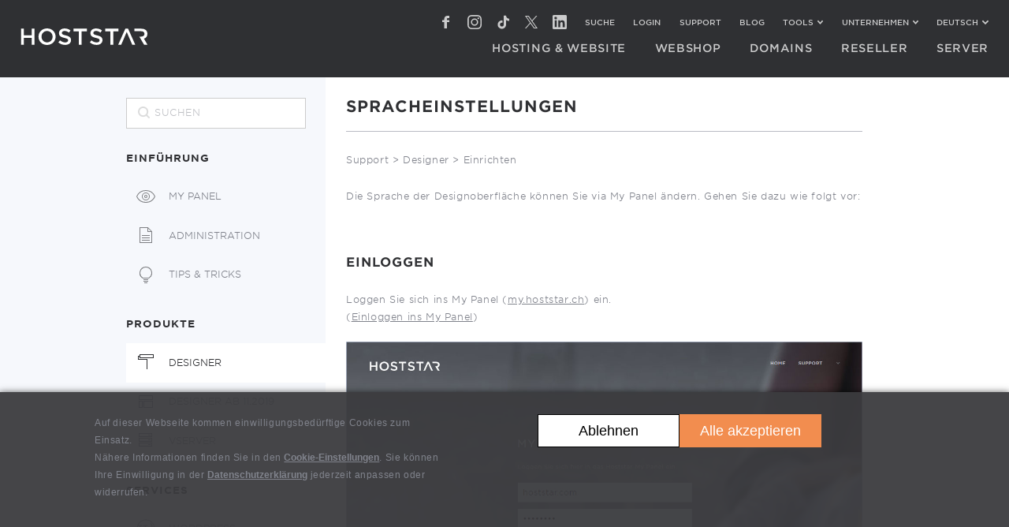

--- FILE ---
content_type: text/html; charset=utf-8
request_url: https://www.google.com/recaptcha/api2/anchor?ar=1&k=6LeDxa0UAAAAAF9cMky3owyz3KW4h_w-s2ro061U&co=aHR0cHM6Ly93d3cuaG9zdHN0YXIuY2g6NDQz&hl=de&type=image&v=N67nZn4AqZkNcbeMu4prBgzg&theme=light&size=normal&anchor-ms=20000&execute-ms=30000&cb=buuhn45h9vbg
body_size: 49439
content:
<!DOCTYPE HTML><html dir="ltr" lang="de"><head><meta http-equiv="Content-Type" content="text/html; charset=UTF-8">
<meta http-equiv="X-UA-Compatible" content="IE=edge">
<title>reCAPTCHA</title>
<style type="text/css">
/* cyrillic-ext */
@font-face {
  font-family: 'Roboto';
  font-style: normal;
  font-weight: 400;
  font-stretch: 100%;
  src: url(//fonts.gstatic.com/s/roboto/v48/KFO7CnqEu92Fr1ME7kSn66aGLdTylUAMa3GUBHMdazTgWw.woff2) format('woff2');
  unicode-range: U+0460-052F, U+1C80-1C8A, U+20B4, U+2DE0-2DFF, U+A640-A69F, U+FE2E-FE2F;
}
/* cyrillic */
@font-face {
  font-family: 'Roboto';
  font-style: normal;
  font-weight: 400;
  font-stretch: 100%;
  src: url(//fonts.gstatic.com/s/roboto/v48/KFO7CnqEu92Fr1ME7kSn66aGLdTylUAMa3iUBHMdazTgWw.woff2) format('woff2');
  unicode-range: U+0301, U+0400-045F, U+0490-0491, U+04B0-04B1, U+2116;
}
/* greek-ext */
@font-face {
  font-family: 'Roboto';
  font-style: normal;
  font-weight: 400;
  font-stretch: 100%;
  src: url(//fonts.gstatic.com/s/roboto/v48/KFO7CnqEu92Fr1ME7kSn66aGLdTylUAMa3CUBHMdazTgWw.woff2) format('woff2');
  unicode-range: U+1F00-1FFF;
}
/* greek */
@font-face {
  font-family: 'Roboto';
  font-style: normal;
  font-weight: 400;
  font-stretch: 100%;
  src: url(//fonts.gstatic.com/s/roboto/v48/KFO7CnqEu92Fr1ME7kSn66aGLdTylUAMa3-UBHMdazTgWw.woff2) format('woff2');
  unicode-range: U+0370-0377, U+037A-037F, U+0384-038A, U+038C, U+038E-03A1, U+03A3-03FF;
}
/* math */
@font-face {
  font-family: 'Roboto';
  font-style: normal;
  font-weight: 400;
  font-stretch: 100%;
  src: url(//fonts.gstatic.com/s/roboto/v48/KFO7CnqEu92Fr1ME7kSn66aGLdTylUAMawCUBHMdazTgWw.woff2) format('woff2');
  unicode-range: U+0302-0303, U+0305, U+0307-0308, U+0310, U+0312, U+0315, U+031A, U+0326-0327, U+032C, U+032F-0330, U+0332-0333, U+0338, U+033A, U+0346, U+034D, U+0391-03A1, U+03A3-03A9, U+03B1-03C9, U+03D1, U+03D5-03D6, U+03F0-03F1, U+03F4-03F5, U+2016-2017, U+2034-2038, U+203C, U+2040, U+2043, U+2047, U+2050, U+2057, U+205F, U+2070-2071, U+2074-208E, U+2090-209C, U+20D0-20DC, U+20E1, U+20E5-20EF, U+2100-2112, U+2114-2115, U+2117-2121, U+2123-214F, U+2190, U+2192, U+2194-21AE, U+21B0-21E5, U+21F1-21F2, U+21F4-2211, U+2213-2214, U+2216-22FF, U+2308-230B, U+2310, U+2319, U+231C-2321, U+2336-237A, U+237C, U+2395, U+239B-23B7, U+23D0, U+23DC-23E1, U+2474-2475, U+25AF, U+25B3, U+25B7, U+25BD, U+25C1, U+25CA, U+25CC, U+25FB, U+266D-266F, U+27C0-27FF, U+2900-2AFF, U+2B0E-2B11, U+2B30-2B4C, U+2BFE, U+3030, U+FF5B, U+FF5D, U+1D400-1D7FF, U+1EE00-1EEFF;
}
/* symbols */
@font-face {
  font-family: 'Roboto';
  font-style: normal;
  font-weight: 400;
  font-stretch: 100%;
  src: url(//fonts.gstatic.com/s/roboto/v48/KFO7CnqEu92Fr1ME7kSn66aGLdTylUAMaxKUBHMdazTgWw.woff2) format('woff2');
  unicode-range: U+0001-000C, U+000E-001F, U+007F-009F, U+20DD-20E0, U+20E2-20E4, U+2150-218F, U+2190, U+2192, U+2194-2199, U+21AF, U+21E6-21F0, U+21F3, U+2218-2219, U+2299, U+22C4-22C6, U+2300-243F, U+2440-244A, U+2460-24FF, U+25A0-27BF, U+2800-28FF, U+2921-2922, U+2981, U+29BF, U+29EB, U+2B00-2BFF, U+4DC0-4DFF, U+FFF9-FFFB, U+10140-1018E, U+10190-1019C, U+101A0, U+101D0-101FD, U+102E0-102FB, U+10E60-10E7E, U+1D2C0-1D2D3, U+1D2E0-1D37F, U+1F000-1F0FF, U+1F100-1F1AD, U+1F1E6-1F1FF, U+1F30D-1F30F, U+1F315, U+1F31C, U+1F31E, U+1F320-1F32C, U+1F336, U+1F378, U+1F37D, U+1F382, U+1F393-1F39F, U+1F3A7-1F3A8, U+1F3AC-1F3AF, U+1F3C2, U+1F3C4-1F3C6, U+1F3CA-1F3CE, U+1F3D4-1F3E0, U+1F3ED, U+1F3F1-1F3F3, U+1F3F5-1F3F7, U+1F408, U+1F415, U+1F41F, U+1F426, U+1F43F, U+1F441-1F442, U+1F444, U+1F446-1F449, U+1F44C-1F44E, U+1F453, U+1F46A, U+1F47D, U+1F4A3, U+1F4B0, U+1F4B3, U+1F4B9, U+1F4BB, U+1F4BF, U+1F4C8-1F4CB, U+1F4D6, U+1F4DA, U+1F4DF, U+1F4E3-1F4E6, U+1F4EA-1F4ED, U+1F4F7, U+1F4F9-1F4FB, U+1F4FD-1F4FE, U+1F503, U+1F507-1F50B, U+1F50D, U+1F512-1F513, U+1F53E-1F54A, U+1F54F-1F5FA, U+1F610, U+1F650-1F67F, U+1F687, U+1F68D, U+1F691, U+1F694, U+1F698, U+1F6AD, U+1F6B2, U+1F6B9-1F6BA, U+1F6BC, U+1F6C6-1F6CF, U+1F6D3-1F6D7, U+1F6E0-1F6EA, U+1F6F0-1F6F3, U+1F6F7-1F6FC, U+1F700-1F7FF, U+1F800-1F80B, U+1F810-1F847, U+1F850-1F859, U+1F860-1F887, U+1F890-1F8AD, U+1F8B0-1F8BB, U+1F8C0-1F8C1, U+1F900-1F90B, U+1F93B, U+1F946, U+1F984, U+1F996, U+1F9E9, U+1FA00-1FA6F, U+1FA70-1FA7C, U+1FA80-1FA89, U+1FA8F-1FAC6, U+1FACE-1FADC, U+1FADF-1FAE9, U+1FAF0-1FAF8, U+1FB00-1FBFF;
}
/* vietnamese */
@font-face {
  font-family: 'Roboto';
  font-style: normal;
  font-weight: 400;
  font-stretch: 100%;
  src: url(//fonts.gstatic.com/s/roboto/v48/KFO7CnqEu92Fr1ME7kSn66aGLdTylUAMa3OUBHMdazTgWw.woff2) format('woff2');
  unicode-range: U+0102-0103, U+0110-0111, U+0128-0129, U+0168-0169, U+01A0-01A1, U+01AF-01B0, U+0300-0301, U+0303-0304, U+0308-0309, U+0323, U+0329, U+1EA0-1EF9, U+20AB;
}
/* latin-ext */
@font-face {
  font-family: 'Roboto';
  font-style: normal;
  font-weight: 400;
  font-stretch: 100%;
  src: url(//fonts.gstatic.com/s/roboto/v48/KFO7CnqEu92Fr1ME7kSn66aGLdTylUAMa3KUBHMdazTgWw.woff2) format('woff2');
  unicode-range: U+0100-02BA, U+02BD-02C5, U+02C7-02CC, U+02CE-02D7, U+02DD-02FF, U+0304, U+0308, U+0329, U+1D00-1DBF, U+1E00-1E9F, U+1EF2-1EFF, U+2020, U+20A0-20AB, U+20AD-20C0, U+2113, U+2C60-2C7F, U+A720-A7FF;
}
/* latin */
@font-face {
  font-family: 'Roboto';
  font-style: normal;
  font-weight: 400;
  font-stretch: 100%;
  src: url(//fonts.gstatic.com/s/roboto/v48/KFO7CnqEu92Fr1ME7kSn66aGLdTylUAMa3yUBHMdazQ.woff2) format('woff2');
  unicode-range: U+0000-00FF, U+0131, U+0152-0153, U+02BB-02BC, U+02C6, U+02DA, U+02DC, U+0304, U+0308, U+0329, U+2000-206F, U+20AC, U+2122, U+2191, U+2193, U+2212, U+2215, U+FEFF, U+FFFD;
}
/* cyrillic-ext */
@font-face {
  font-family: 'Roboto';
  font-style: normal;
  font-weight: 500;
  font-stretch: 100%;
  src: url(//fonts.gstatic.com/s/roboto/v48/KFO7CnqEu92Fr1ME7kSn66aGLdTylUAMa3GUBHMdazTgWw.woff2) format('woff2');
  unicode-range: U+0460-052F, U+1C80-1C8A, U+20B4, U+2DE0-2DFF, U+A640-A69F, U+FE2E-FE2F;
}
/* cyrillic */
@font-face {
  font-family: 'Roboto';
  font-style: normal;
  font-weight: 500;
  font-stretch: 100%;
  src: url(//fonts.gstatic.com/s/roboto/v48/KFO7CnqEu92Fr1ME7kSn66aGLdTylUAMa3iUBHMdazTgWw.woff2) format('woff2');
  unicode-range: U+0301, U+0400-045F, U+0490-0491, U+04B0-04B1, U+2116;
}
/* greek-ext */
@font-face {
  font-family: 'Roboto';
  font-style: normal;
  font-weight: 500;
  font-stretch: 100%;
  src: url(//fonts.gstatic.com/s/roboto/v48/KFO7CnqEu92Fr1ME7kSn66aGLdTylUAMa3CUBHMdazTgWw.woff2) format('woff2');
  unicode-range: U+1F00-1FFF;
}
/* greek */
@font-face {
  font-family: 'Roboto';
  font-style: normal;
  font-weight: 500;
  font-stretch: 100%;
  src: url(//fonts.gstatic.com/s/roboto/v48/KFO7CnqEu92Fr1ME7kSn66aGLdTylUAMa3-UBHMdazTgWw.woff2) format('woff2');
  unicode-range: U+0370-0377, U+037A-037F, U+0384-038A, U+038C, U+038E-03A1, U+03A3-03FF;
}
/* math */
@font-face {
  font-family: 'Roboto';
  font-style: normal;
  font-weight: 500;
  font-stretch: 100%;
  src: url(//fonts.gstatic.com/s/roboto/v48/KFO7CnqEu92Fr1ME7kSn66aGLdTylUAMawCUBHMdazTgWw.woff2) format('woff2');
  unicode-range: U+0302-0303, U+0305, U+0307-0308, U+0310, U+0312, U+0315, U+031A, U+0326-0327, U+032C, U+032F-0330, U+0332-0333, U+0338, U+033A, U+0346, U+034D, U+0391-03A1, U+03A3-03A9, U+03B1-03C9, U+03D1, U+03D5-03D6, U+03F0-03F1, U+03F4-03F5, U+2016-2017, U+2034-2038, U+203C, U+2040, U+2043, U+2047, U+2050, U+2057, U+205F, U+2070-2071, U+2074-208E, U+2090-209C, U+20D0-20DC, U+20E1, U+20E5-20EF, U+2100-2112, U+2114-2115, U+2117-2121, U+2123-214F, U+2190, U+2192, U+2194-21AE, U+21B0-21E5, U+21F1-21F2, U+21F4-2211, U+2213-2214, U+2216-22FF, U+2308-230B, U+2310, U+2319, U+231C-2321, U+2336-237A, U+237C, U+2395, U+239B-23B7, U+23D0, U+23DC-23E1, U+2474-2475, U+25AF, U+25B3, U+25B7, U+25BD, U+25C1, U+25CA, U+25CC, U+25FB, U+266D-266F, U+27C0-27FF, U+2900-2AFF, U+2B0E-2B11, U+2B30-2B4C, U+2BFE, U+3030, U+FF5B, U+FF5D, U+1D400-1D7FF, U+1EE00-1EEFF;
}
/* symbols */
@font-face {
  font-family: 'Roboto';
  font-style: normal;
  font-weight: 500;
  font-stretch: 100%;
  src: url(//fonts.gstatic.com/s/roboto/v48/KFO7CnqEu92Fr1ME7kSn66aGLdTylUAMaxKUBHMdazTgWw.woff2) format('woff2');
  unicode-range: U+0001-000C, U+000E-001F, U+007F-009F, U+20DD-20E0, U+20E2-20E4, U+2150-218F, U+2190, U+2192, U+2194-2199, U+21AF, U+21E6-21F0, U+21F3, U+2218-2219, U+2299, U+22C4-22C6, U+2300-243F, U+2440-244A, U+2460-24FF, U+25A0-27BF, U+2800-28FF, U+2921-2922, U+2981, U+29BF, U+29EB, U+2B00-2BFF, U+4DC0-4DFF, U+FFF9-FFFB, U+10140-1018E, U+10190-1019C, U+101A0, U+101D0-101FD, U+102E0-102FB, U+10E60-10E7E, U+1D2C0-1D2D3, U+1D2E0-1D37F, U+1F000-1F0FF, U+1F100-1F1AD, U+1F1E6-1F1FF, U+1F30D-1F30F, U+1F315, U+1F31C, U+1F31E, U+1F320-1F32C, U+1F336, U+1F378, U+1F37D, U+1F382, U+1F393-1F39F, U+1F3A7-1F3A8, U+1F3AC-1F3AF, U+1F3C2, U+1F3C4-1F3C6, U+1F3CA-1F3CE, U+1F3D4-1F3E0, U+1F3ED, U+1F3F1-1F3F3, U+1F3F5-1F3F7, U+1F408, U+1F415, U+1F41F, U+1F426, U+1F43F, U+1F441-1F442, U+1F444, U+1F446-1F449, U+1F44C-1F44E, U+1F453, U+1F46A, U+1F47D, U+1F4A3, U+1F4B0, U+1F4B3, U+1F4B9, U+1F4BB, U+1F4BF, U+1F4C8-1F4CB, U+1F4D6, U+1F4DA, U+1F4DF, U+1F4E3-1F4E6, U+1F4EA-1F4ED, U+1F4F7, U+1F4F9-1F4FB, U+1F4FD-1F4FE, U+1F503, U+1F507-1F50B, U+1F50D, U+1F512-1F513, U+1F53E-1F54A, U+1F54F-1F5FA, U+1F610, U+1F650-1F67F, U+1F687, U+1F68D, U+1F691, U+1F694, U+1F698, U+1F6AD, U+1F6B2, U+1F6B9-1F6BA, U+1F6BC, U+1F6C6-1F6CF, U+1F6D3-1F6D7, U+1F6E0-1F6EA, U+1F6F0-1F6F3, U+1F6F7-1F6FC, U+1F700-1F7FF, U+1F800-1F80B, U+1F810-1F847, U+1F850-1F859, U+1F860-1F887, U+1F890-1F8AD, U+1F8B0-1F8BB, U+1F8C0-1F8C1, U+1F900-1F90B, U+1F93B, U+1F946, U+1F984, U+1F996, U+1F9E9, U+1FA00-1FA6F, U+1FA70-1FA7C, U+1FA80-1FA89, U+1FA8F-1FAC6, U+1FACE-1FADC, U+1FADF-1FAE9, U+1FAF0-1FAF8, U+1FB00-1FBFF;
}
/* vietnamese */
@font-face {
  font-family: 'Roboto';
  font-style: normal;
  font-weight: 500;
  font-stretch: 100%;
  src: url(//fonts.gstatic.com/s/roboto/v48/KFO7CnqEu92Fr1ME7kSn66aGLdTylUAMa3OUBHMdazTgWw.woff2) format('woff2');
  unicode-range: U+0102-0103, U+0110-0111, U+0128-0129, U+0168-0169, U+01A0-01A1, U+01AF-01B0, U+0300-0301, U+0303-0304, U+0308-0309, U+0323, U+0329, U+1EA0-1EF9, U+20AB;
}
/* latin-ext */
@font-face {
  font-family: 'Roboto';
  font-style: normal;
  font-weight: 500;
  font-stretch: 100%;
  src: url(//fonts.gstatic.com/s/roboto/v48/KFO7CnqEu92Fr1ME7kSn66aGLdTylUAMa3KUBHMdazTgWw.woff2) format('woff2');
  unicode-range: U+0100-02BA, U+02BD-02C5, U+02C7-02CC, U+02CE-02D7, U+02DD-02FF, U+0304, U+0308, U+0329, U+1D00-1DBF, U+1E00-1E9F, U+1EF2-1EFF, U+2020, U+20A0-20AB, U+20AD-20C0, U+2113, U+2C60-2C7F, U+A720-A7FF;
}
/* latin */
@font-face {
  font-family: 'Roboto';
  font-style: normal;
  font-weight: 500;
  font-stretch: 100%;
  src: url(//fonts.gstatic.com/s/roboto/v48/KFO7CnqEu92Fr1ME7kSn66aGLdTylUAMa3yUBHMdazQ.woff2) format('woff2');
  unicode-range: U+0000-00FF, U+0131, U+0152-0153, U+02BB-02BC, U+02C6, U+02DA, U+02DC, U+0304, U+0308, U+0329, U+2000-206F, U+20AC, U+2122, U+2191, U+2193, U+2212, U+2215, U+FEFF, U+FFFD;
}
/* cyrillic-ext */
@font-face {
  font-family: 'Roboto';
  font-style: normal;
  font-weight: 900;
  font-stretch: 100%;
  src: url(//fonts.gstatic.com/s/roboto/v48/KFO7CnqEu92Fr1ME7kSn66aGLdTylUAMa3GUBHMdazTgWw.woff2) format('woff2');
  unicode-range: U+0460-052F, U+1C80-1C8A, U+20B4, U+2DE0-2DFF, U+A640-A69F, U+FE2E-FE2F;
}
/* cyrillic */
@font-face {
  font-family: 'Roboto';
  font-style: normal;
  font-weight: 900;
  font-stretch: 100%;
  src: url(//fonts.gstatic.com/s/roboto/v48/KFO7CnqEu92Fr1ME7kSn66aGLdTylUAMa3iUBHMdazTgWw.woff2) format('woff2');
  unicode-range: U+0301, U+0400-045F, U+0490-0491, U+04B0-04B1, U+2116;
}
/* greek-ext */
@font-face {
  font-family: 'Roboto';
  font-style: normal;
  font-weight: 900;
  font-stretch: 100%;
  src: url(//fonts.gstatic.com/s/roboto/v48/KFO7CnqEu92Fr1ME7kSn66aGLdTylUAMa3CUBHMdazTgWw.woff2) format('woff2');
  unicode-range: U+1F00-1FFF;
}
/* greek */
@font-face {
  font-family: 'Roboto';
  font-style: normal;
  font-weight: 900;
  font-stretch: 100%;
  src: url(//fonts.gstatic.com/s/roboto/v48/KFO7CnqEu92Fr1ME7kSn66aGLdTylUAMa3-UBHMdazTgWw.woff2) format('woff2');
  unicode-range: U+0370-0377, U+037A-037F, U+0384-038A, U+038C, U+038E-03A1, U+03A3-03FF;
}
/* math */
@font-face {
  font-family: 'Roboto';
  font-style: normal;
  font-weight: 900;
  font-stretch: 100%;
  src: url(//fonts.gstatic.com/s/roboto/v48/KFO7CnqEu92Fr1ME7kSn66aGLdTylUAMawCUBHMdazTgWw.woff2) format('woff2');
  unicode-range: U+0302-0303, U+0305, U+0307-0308, U+0310, U+0312, U+0315, U+031A, U+0326-0327, U+032C, U+032F-0330, U+0332-0333, U+0338, U+033A, U+0346, U+034D, U+0391-03A1, U+03A3-03A9, U+03B1-03C9, U+03D1, U+03D5-03D6, U+03F0-03F1, U+03F4-03F5, U+2016-2017, U+2034-2038, U+203C, U+2040, U+2043, U+2047, U+2050, U+2057, U+205F, U+2070-2071, U+2074-208E, U+2090-209C, U+20D0-20DC, U+20E1, U+20E5-20EF, U+2100-2112, U+2114-2115, U+2117-2121, U+2123-214F, U+2190, U+2192, U+2194-21AE, U+21B0-21E5, U+21F1-21F2, U+21F4-2211, U+2213-2214, U+2216-22FF, U+2308-230B, U+2310, U+2319, U+231C-2321, U+2336-237A, U+237C, U+2395, U+239B-23B7, U+23D0, U+23DC-23E1, U+2474-2475, U+25AF, U+25B3, U+25B7, U+25BD, U+25C1, U+25CA, U+25CC, U+25FB, U+266D-266F, U+27C0-27FF, U+2900-2AFF, U+2B0E-2B11, U+2B30-2B4C, U+2BFE, U+3030, U+FF5B, U+FF5D, U+1D400-1D7FF, U+1EE00-1EEFF;
}
/* symbols */
@font-face {
  font-family: 'Roboto';
  font-style: normal;
  font-weight: 900;
  font-stretch: 100%;
  src: url(//fonts.gstatic.com/s/roboto/v48/KFO7CnqEu92Fr1ME7kSn66aGLdTylUAMaxKUBHMdazTgWw.woff2) format('woff2');
  unicode-range: U+0001-000C, U+000E-001F, U+007F-009F, U+20DD-20E0, U+20E2-20E4, U+2150-218F, U+2190, U+2192, U+2194-2199, U+21AF, U+21E6-21F0, U+21F3, U+2218-2219, U+2299, U+22C4-22C6, U+2300-243F, U+2440-244A, U+2460-24FF, U+25A0-27BF, U+2800-28FF, U+2921-2922, U+2981, U+29BF, U+29EB, U+2B00-2BFF, U+4DC0-4DFF, U+FFF9-FFFB, U+10140-1018E, U+10190-1019C, U+101A0, U+101D0-101FD, U+102E0-102FB, U+10E60-10E7E, U+1D2C0-1D2D3, U+1D2E0-1D37F, U+1F000-1F0FF, U+1F100-1F1AD, U+1F1E6-1F1FF, U+1F30D-1F30F, U+1F315, U+1F31C, U+1F31E, U+1F320-1F32C, U+1F336, U+1F378, U+1F37D, U+1F382, U+1F393-1F39F, U+1F3A7-1F3A8, U+1F3AC-1F3AF, U+1F3C2, U+1F3C4-1F3C6, U+1F3CA-1F3CE, U+1F3D4-1F3E0, U+1F3ED, U+1F3F1-1F3F3, U+1F3F5-1F3F7, U+1F408, U+1F415, U+1F41F, U+1F426, U+1F43F, U+1F441-1F442, U+1F444, U+1F446-1F449, U+1F44C-1F44E, U+1F453, U+1F46A, U+1F47D, U+1F4A3, U+1F4B0, U+1F4B3, U+1F4B9, U+1F4BB, U+1F4BF, U+1F4C8-1F4CB, U+1F4D6, U+1F4DA, U+1F4DF, U+1F4E3-1F4E6, U+1F4EA-1F4ED, U+1F4F7, U+1F4F9-1F4FB, U+1F4FD-1F4FE, U+1F503, U+1F507-1F50B, U+1F50D, U+1F512-1F513, U+1F53E-1F54A, U+1F54F-1F5FA, U+1F610, U+1F650-1F67F, U+1F687, U+1F68D, U+1F691, U+1F694, U+1F698, U+1F6AD, U+1F6B2, U+1F6B9-1F6BA, U+1F6BC, U+1F6C6-1F6CF, U+1F6D3-1F6D7, U+1F6E0-1F6EA, U+1F6F0-1F6F3, U+1F6F7-1F6FC, U+1F700-1F7FF, U+1F800-1F80B, U+1F810-1F847, U+1F850-1F859, U+1F860-1F887, U+1F890-1F8AD, U+1F8B0-1F8BB, U+1F8C0-1F8C1, U+1F900-1F90B, U+1F93B, U+1F946, U+1F984, U+1F996, U+1F9E9, U+1FA00-1FA6F, U+1FA70-1FA7C, U+1FA80-1FA89, U+1FA8F-1FAC6, U+1FACE-1FADC, U+1FADF-1FAE9, U+1FAF0-1FAF8, U+1FB00-1FBFF;
}
/* vietnamese */
@font-face {
  font-family: 'Roboto';
  font-style: normal;
  font-weight: 900;
  font-stretch: 100%;
  src: url(//fonts.gstatic.com/s/roboto/v48/KFO7CnqEu92Fr1ME7kSn66aGLdTylUAMa3OUBHMdazTgWw.woff2) format('woff2');
  unicode-range: U+0102-0103, U+0110-0111, U+0128-0129, U+0168-0169, U+01A0-01A1, U+01AF-01B0, U+0300-0301, U+0303-0304, U+0308-0309, U+0323, U+0329, U+1EA0-1EF9, U+20AB;
}
/* latin-ext */
@font-face {
  font-family: 'Roboto';
  font-style: normal;
  font-weight: 900;
  font-stretch: 100%;
  src: url(//fonts.gstatic.com/s/roboto/v48/KFO7CnqEu92Fr1ME7kSn66aGLdTylUAMa3KUBHMdazTgWw.woff2) format('woff2');
  unicode-range: U+0100-02BA, U+02BD-02C5, U+02C7-02CC, U+02CE-02D7, U+02DD-02FF, U+0304, U+0308, U+0329, U+1D00-1DBF, U+1E00-1E9F, U+1EF2-1EFF, U+2020, U+20A0-20AB, U+20AD-20C0, U+2113, U+2C60-2C7F, U+A720-A7FF;
}
/* latin */
@font-face {
  font-family: 'Roboto';
  font-style: normal;
  font-weight: 900;
  font-stretch: 100%;
  src: url(//fonts.gstatic.com/s/roboto/v48/KFO7CnqEu92Fr1ME7kSn66aGLdTylUAMa3yUBHMdazQ.woff2) format('woff2');
  unicode-range: U+0000-00FF, U+0131, U+0152-0153, U+02BB-02BC, U+02C6, U+02DA, U+02DC, U+0304, U+0308, U+0329, U+2000-206F, U+20AC, U+2122, U+2191, U+2193, U+2212, U+2215, U+FEFF, U+FFFD;
}

</style>
<link rel="stylesheet" type="text/css" href="https://www.gstatic.com/recaptcha/releases/N67nZn4AqZkNcbeMu4prBgzg/styles__ltr.css">
<script nonce="FDbldp5fy5Lf2qHuZmKKIA" type="text/javascript">window['__recaptcha_api'] = 'https://www.google.com/recaptcha/api2/';</script>
<script type="text/javascript" src="https://www.gstatic.com/recaptcha/releases/N67nZn4AqZkNcbeMu4prBgzg/recaptcha__de.js" nonce="FDbldp5fy5Lf2qHuZmKKIA">
      
    </script></head>
<body><div id="rc-anchor-alert" class="rc-anchor-alert"></div>
<input type="hidden" id="recaptcha-token" value="[base64]">
<script type="text/javascript" nonce="FDbldp5fy5Lf2qHuZmKKIA">
      recaptcha.anchor.Main.init("[\x22ainput\x22,[\x22bgdata\x22,\x22\x22,\[base64]/[base64]/[base64]/bmV3IHJbeF0oY1swXSk6RT09Mj9uZXcgclt4XShjWzBdLGNbMV0pOkU9PTM/bmV3IHJbeF0oY1swXSxjWzFdLGNbMl0pOkU9PTQ/[base64]/[base64]/[base64]/[base64]/[base64]/[base64]/[base64]/[base64]\x22,\[base64]\\u003d\x22,\x22w5/Dv8KRV1nCosKqw7XDqRTChXrDlRTCjTcOwq3Cq8Kaw6bDlzcaB31PwpxSZsKTwrYEwonDpz7DgifDvV54RDrCtsKKw7DDocOhXC7DhHLClUHDuSDCo8KiXsKsBcOZwpZCMsKow5BwVsKjwrY/[base64]/DuH/DnMO4LcKnYsOWw6gVGsOpGMKAw5oGwqnCqMKmw7nDnDbDt8OobcK6fD9HZwHDscOxHsOUw63DscKKwpZ4w5PDkw40O2bChSY6VUQAGH0Bw74AOcOlwplbNBzCgCDDlcOdwp1fwpZyNsKCD1HDoy4sbsK+RCdGw5rCjsOkd8KaVWtEw7tVMm/[base64]/[base64]/DqijCqsOJwpvDhMOnwptiO3DDmsOVB3PDuyBAHnJ9B8KiNMK/JsKUw77ChAXDvcOzw7XDpWU3P31xw4zDmsKYDcOdTcKOw78Twq7ClcKuUMKTwrsCwqPDqRA5Ng9Ew6DDgXouNMOdw4ldwrvDqMOVahZ2C8K0HAHCihvDl8OHIMKYHzPCjMO0wpvDojLCnsKaQjE/w5BfaDPCvlM3wrZbD8K1wpNHI8OQbhrCvU9AwoIOw4HCn0dcwqtoA8Otf0nCnSPCmEBxDGQPwpxFwrbDimpQwq9nw4BMc2/[base64]/wpXCm8K6dMO3IhsxB8KWFEXDscOXw48MbxgDD2jDt8KOw6vDth9gw45kw4YCeirClsONw47CjMOMwr5GAMKwwp7DtEPDkcKVNRshwr/Djk0pF8ODw5hOw7NiacKYeydha3FKw5tOwq7CpCMlw7XCqcKjDDHDncOkw63DiMOqwrbCicKrwqdHwrFkw5TDtVlOwq3Dq3w6w43Ci8Klw7RHw6zCpyYPwozCiW/Dh8KCwqQaw4hXAsOsMiFWwoPDsyXClkPCoHTDl2jCicK5JWJewowqw7rCm0XClsKnwos6wqRdFsOXwqXDjMK0woLCiQcHwqjDgMOYFCU1wqPCnQ5VSBQuw67Cp3ojJnbCuw3CtFbCqcO6woHDsG/DgVPDtMKdew5pw6bDmsK5wrPDsMOpUcKnwqE/[base64]/DtsOCw73Co8OBwrEVQ8KDwrNfYz43wrYBwqEbT8KKw4/[base64]/wqHChV/DiQ/DsMOKTMKuw7sTwqvDvMK7woDDkSBKM8K6J8K4w5jCgMOTH0JAB1PCp2AuwrjDnl9+w5XCi2jCknp/[base64]/CuhrDj8O4SFTDqSs3wp5UwpbCmcOLwqRzY2TDssOZCRRdPX5GwqXDhVZ0w6bCrcKACMO4G25/[base64]/CinjClGLCiFgle3h/XSrCi8KxL8O0BmxvNVbCljJ/FQYAw6I4Tm7DqyggDQfCrTZ2wp5twp1eEMOgWsO8wrDDjcO3b8K/w4whOngae8KzwpbDssOwwoRuw4g9w7jCvsKuY8OKwocMR8KIwqYEw6/CjsOHw4peKMKHLsOhX8Ouw5l5w5Z4w4tjw4bCogc2w5HCgcKtw79FKcK4MgPCjMKLSxvChlDDrcOawp/DqQkDw4PCt8OgZsOMTcOxwopzZX56w7fDm8OWw4IXaWnDqcKNwpDCqH0ww73DscOAV0rDl8OCCC3CvMKNNDnCk1ATwqHCkCvDhm1lw5dYYMOhCRphw5/CqsKKw47DqsK2wq/DrEZqH8KZw43ClcKaNkZUwoHDqHxjw5rDlkdsw6LDm8KeJDzDgXHCpsK8DWxBw4DCksOXw5gmwobChMOLwo5rwqXClMKzcmBZSV9jbMKIwqjDsE8dwqc/[base64]/Du2N6azPCiGw6VBEmwrxjUsOvWAMUfxDDpsOCw49qw5V7w7DDuz7DpE3DgMKSw6PCu8KWwrQJBcOhdsOwK0JaDcKYw6HCqRtINVjDscOAXxvCj8Kiwqp1w6HCqBvDkyzCsk/DiVzClcOEbMKhQsOnKcOMPMK2G3k3w7gZwq5fGMOMAcOfWxIPwo3DtsK5worDukg3w78gwpLDp8KYwpx1UMOkw6XDpxDDjHbCg8KQw5VuEcKCwq4zwq/[base64]/w6LCm8ORE8OIw5fDjMO6wr0dThDCtcKpw6/Cj8OWN3rDmcOcwpzDuMKoGhTDvzIRwrZdEsKIwrzDggB4w40bdMOad3QcSll2wqrDqR8IJ8OVNcK/[base64]/CqDTDoMKtwq3CgcKjSsOtXR3Cugd6w6/DrGXDuMOWw68PwozCv8KTFwrDlzplwo/DswJ+Yw/DgsO7wpsOw6nDgAJMAMOJw7wswpfDmMK4w53DmVQkw6PCo8K2wo5fwpp6X8O9w6HCn8O5YMOfS8OvwoXCo8Kiwqt7w6zCkMKCwo5wUMKeXMOVM8Oqw5/Ch3jCv8OfdCnDkHfCmloIw4bCsMO0DcOfwq0cwp04FkkOwo43IMKww6wJF0ctwpUuworDgWjCsMKJHj0FwoTCshZJesOlwp/CqsKHw6bCgHXCs8KZRhQYwrzDm2FaMMOawqZDwoHCscKvwr5kw69Tw4DCpxVeMSzCqcOcXVVww4PDucK4OR5uwqvCrWjCjV5aMRPCt3k9PTTCvGrCnBxtEnfCmMObw7PChA/Cn2UUNcOZw50iVcOrwqUiw5HCuMO9NSl/woXCrQXCqwzDlUzCsxkpC8O5bcOXwrkKw7/[base64]/fA3Cp8K2wrxgIALDksOtw6/CgsOhwqlWw5bDvcO/[base64]/CiREawrLCnA4AwqnCg8KewqtGwop8L1PDgsK/wrcGFl4sf8KgwrXDuMKmBMOWHsK/wrA+LcO2w4HDkcKANDZPw7LClSVPUxNbw4LCh8OXPMKxcxvCpFtkwqRqCUrCv8OwwowUJyZ/V8ObwpBDJcK4c8Kmw4Juw54LODHCokoFwrHCs8KwbGZ6w7ARwpcccsKFw7zCkkvDqcOBXMOnworCmy91KUXDrMOpwrfCvGjDlWchw6ZIOTPCk8OAwotiQ8ObBMKCLX5gw6bDnngzw6xdfGjDsMONAGoVwqppw5rCp8O1w6M/wpzDscOMZcKyw6YvMg0tIWZnNcONYMOvwoQ/w4xYw4Zxe8OJTgNALmY0w7XDqArDmcOAFC8tDkUsw53Coh1kZlhUI2zDiHPCvi4vJngNwqrDtWLCojBKTWMPT0EtGcKQw4YwZC3CtsKuwq51wr0JX8OZAMKuFgR0A8O9w5xbwpBRw7zCmsOSQcKXL3/[base64]/CsBgbw7NzV2JdwqzCvnlNw6zCjMOdw68wD8K0wovCnMKhQ8KXw4fCisOJwovDnhHCinwXdVbDgMO5EkVyw6PDk8K1wrAaw63DkMOiw7fDlWZrD3wYw7RnwoPCpS17wpQEw5dVw4XDocO0AcObasOpw4/[base64]/[base64]/DhmRYJmjDmSRPE1o1wqHDg8K3FndQw5tuwp9Twp3DkFHDvcOeSCbDicOxwqVSwowQw6Z/w4vDllFNNsKfOsKbw6JXwogiAcOdXAglLX3CnDHDpMOQwpnDrn1awo7Ch33DhcOEG0rCjsOyKcO6w5ARLkvCvGMybEjDlMKnZMOIwpwNwotJaQ9Jw43DucK/DsKcwqJ4wq3CrcKcfMONVT4GwrA+SMKjw7LCgBzCisOfa8OEd0vDuGVabsOOwrsiw5rDhMOIBXZZb1ZfwrRkwpYTFcO3w69ZworDhmNYwoPCt3dCwp/CsCpaVcOow6PDlcKvw4PDtSFWNXfCh8OdDWpXeMKJEiTClCvCj8OjbyXCoi4Re2fDuCPDi8OAwr7DmsOFF2jCjRYYwo/DvhUlwqLCuMO5w7JmwqHDnjBYRDTDscO2w7EqPcOCwqnCn0XDpsOAVxXCrkgwwprCoMK/[base64]/DgGxQa8KSw6VtwprDkMOwwoXDkcKWCwcRwqZZE8OEwpfDm8KbJ8KvOsKow5E4w6JLwpzDkmPCjcKOT34GflXDnUXCqzM7aWYgQX3DgUnDqnjDuMKGQRQ1LcKBwpPDnXnDrjPDmsKYwovCu8OhwrJHw5Z4B1fCpF/CoR7DjgnDhVrDlMO0EMKHesKMw7fDgWEobH7DucOUwrhow5hVYhzCkBwxXRNNw49qChNDw7YWw6LDi8OPwrRdf8KSwoBIFGR/RVDDlMKgb8OBR8OrAng1wohrdMOOZj8ew7oew6RCw5rDi8KDw4AccjnDjMK2w6bDr1xAH1txb8KrGDrDnMKkwqMAWcKAVBw1UMOWD8OLwqV7KlobbsOca3TDgSTCh8KLw6PClsOlUMK/woBKw5PDpMKWPA/CkMKsJMOFemVZacO3UkzCiD0bw5HDgQnDkkTCmgjDthnDgEApwonDgkvCicOcJyNMMcKNw4IYw7MZw5vCkx8Fw5M8NMKbdCfDq8KDNMOpX2jCqT/CuDICHy8CDMOdLcOHw6UBw5x/B8Ogw5zDqU0dHnzDu8K4wpN9BMOWP1TCpcOQwpTCu8K0wrZbwq8iXF9lCEDDliDCgnrDgFvCo8KDQ8O/[base64]/[base64]/dsKkZG97w7pzA8OgDWHDi8OiYSDCklPDgxYTYsODw7oiwqBVwo96w7xOwqlMw7dwLlwmwqNIw4QSGH3DssOUUMKQe8K2YsOXSsOcPm3CpxJhwo50dFTCr8O/ECBXbsKtBCrDt8OcNsOHwqXDo8O4TVbDgMO8GwXCuMO8w53CgsONwoAMR8Kmwqk4EA3CphDCj0zDvMOQXcKxJMOMTkpYwobDuwx9wq3ClS9QBsKYw4IoJnsWwp3CgsK7W8OpMk4ALFDDtMKHw75Zw6zDumvCtXTCkCbDqUJ1w7/[base64]/[base64]/[base64]/DiTp/[base64]/CmMKjw5/Cvh/[base64]/[base64]/CmsKmwqfDnVrDjjnDohzCkcKYTUrCnRfDtMOFw4zCgsK6CsO2XMK9JsKAQsO2w67DmsKKwqHCqx0GIjleVG5WKcKdCsOfwqnCsMOXwp0cwrXDv3VqI8OLbnEVKcKVC21Pw7UrwqMDBMKIXMOXNMKAUsOnScKnw50rdGzDlcOIw4ovJcKFwr5ow5/CsUHCoMOJw6rCvsKpwpTDp8ORw6AawroMYsO8wrMWah/DgcO/KMKEwoEnwrvCtnnCgsKlwpjDqCDCv8KTcRklw4zDkxELR2FTZSFRcSl/w5DDqnNOLcO/[base64]/w67DqMO+woc9EMKeUnwiFcKUQsKcwo4WacKtcRfCm8KcwoLClcOoGMOnaSPCmMKjw7HCm2bDt8Kiw7EiwpkSwpvCmcKIwpw2IykRQsKFw6Mcw6/[base64]/wqloE33CoMOEw5nDqcOWwo44OCnDthMOG8OCWMORw68Ow63Cj8ObLMO9w47DqH3DuSrCmErDvmbDssKJLFfDqAhnElHCtMONw7HDnsKVwqHCnMOdwqfCmjd+YARtwonDvzFETHoQGFQ2UMO4wqHCkQMkwojDnj9HwoZDDsK5RsOww6/CmcOIXiHDi8O5DVA4wo3DkMKNcRgEw6dULcOtwrvDn8OCwpUSw6dQw6/CmMKvGsOGOUAcLMO2wpRSwq/Cu8KAccONwrXDnFjDscOxYsK+T8Kmw59hw5nDlRpRw6DDt8OGw7zDol/ChMOnScOkCDEXJTcbJEBNw6ordcK3L8K1w77CvsO9wrDDgHLDnsOtFWbCrgHCmsO4woI3JmIkw75Kw55ZwonDocOvw6vDjcKsUMOAJUAcw5UuwrZKwp4Rw5HDksOlbjTCkMKpZ2vCrQfDrgrDs8O0wpDCmcKYfsKCScOWw4UULcOoGcKaw5EDZn/CqULDt8Okw7XDqgcBJMK1w4RFRkMJHA0/wqzDqE3CpEdzNgXDqgHCh8K+w7fDiMOqw5PCk2dNwqPDrF7DssOMwoTDiENrw40cIsO6w4DCrW0KwoPCt8Kcw7xVw4TDplzDrA7DrX/ClsKcworDvAnCl8KRd8OPHTzDrcOkQ8KuTG9NTcKjf8ORw7bDp8K2dsOdw7fDgcKjAMO7w6dkw6/Cj8KTw7E7IWHCgMOjw4xeRcOKXH3DssO3IC3Cgip6XMOaGUzDtz0KJcKrFMOqT8KKXSkeZhMEw4nDl1kYwodXBMOfw6fCq8Kyw7t8w7pIwq3CmcO5ecOww541N17Dh8OLfcOowpkSwo0qwpfDrcOTw4M/wo/[base64]/[base64]/Cu0xfwqHDvMO+AMO2J8KJwqPDmsO1cm9CLUPCrMOLFjTDrMK/KsKKScKxdC3CuUdawrzDgi3Cv3rDoBwyw7nDjsOewrbDukUSYsKGw7AJASktwrwKw4UEAMOIw70FwqsqPXdjwrJdfsKTw4TCgMKAw40SGcKJw6zDhMOcwqUQHxDChcKeZsKtRArDhy4mwqjCrz/Cp1VXwpLClMOFE8KPGQDCnMKuwoVAFcOEw7PDrQx+wqs7AMOxV8Onw5DDvsOdKsKiwrFfLMOjEsOBK0BZwqTDmlrDgxTDshnChUTDsgo8cGYuREoxwobDvMOJwr9fbsK+fMKlw5XDnG7CkcKDwqMNOcKEZXdfwpkiwoIkOsOtAg8Zw6smNsKsFMO/TiLDn1QhYMKyNGrDmmp3J8OTN8OOw5RyTsKgUcOwbcOhw6UCUxIyUiHCtmTDlTTCl1N2CGXDi8KHwpvDncOgHDvCtGfCk8O0wrbDhDfDhcOJw79Veg3CuldoZlzCkcKiTEhKw73CpMKQWmBub8KTE1/Cm8KGH1XDqMO7wqlLM2dbMMOLPMKMIQhnK3rCgH/CgHlBw67DpsK0wodofwHCg1p8FcKEw4XCt2/CsnjCisKie8KswrcsBcKqN2taw6NkXcOCKh5UwpLDjnAWUFlFw5XDrEZ9w58Vw4I2QnA0UMKJw5trw6JGc8KlwoUUDMODX8K2Ji/[base64]/Co3bDp8OcJmsJEsOyGcKKJkTCjsOJFDohPsKmwpVQExbDmVdRw5oCV8KsZ381w7jCilnDpcO6woZLS8O4wq/CtFEiw5hOcsOuBVjCvFrDg2cnQCrClMKPw5fDvD8+ZU1UEcK/wqYMwpdtwqDDijQKehrCjDrCq8KjXSvDucO2wpUrw5dQwoobwq95dMKqR21Ff8OKwrrCkWI0wqXDjMOiwqVyWcOLPsOvw6YswqLCki3CvcKsw7vCo8Ouwp8/[base64]/Dt2jCilkFU8Ozw6c1wo93woViIUHCjsKzXT0QSMOCdDh1w71SMynChMK8wppCcMOnwr1kwo3CnMKJwps/w4PCumPCk8O9w6Nww5TDmMK1w48ewqcdA8ONO8K2BThjwr3DvcOTwqTDrFPCgCguwojDtHw7KcO6G0Ayw5lbwp5STzPDpG94w6ddwqDDlsKMwpjCm1d7PcK2w6rCrcKDFMODBcO0w6oQwrnCrMKXO8OTX8KyWsK6LGPClwdkwqHCoMKdw7nDmmTCkMO/w7tcD3PDvixHw618QHPCnyTDgcOafl9uf8KVK8KgwqvDhVAhw5/CvynCuCjDg8OHw4cOS1zDscKaVAxvwogBwrgsw53CgcKacDpsw6XCgsK+w59BEiPDrMKqw5jCuWQww4PDj8KBZkdnVMK4S8OVw73DgAPDq8OKw4LCsMOBKMKvXsKjDMKXw6LCg3PCuWRKwpLDsV9wOiJDw6ABaUsFwq/ClQzDkcKDFsOdV8OVdsOrwoHDg8K7IMOTwoPCpMKWRMO0w63Dk8KZIWfDlzfCuyTDgggpK1YewpjCtHHCi8OIw7/Dr8Okwq56L8K7wrZmCWxewrdVw4VRwrrDnwAQwonCtTIHHcO1wr7ChsKcc3zCmcO/MsOiLMK4Kjk+dXHCgsOvV8Kewqpkw6PCsx8Mw7k1w63Cu8KOaXBLaCgPwrPDqQPClGLCtl3Dr8OUAsKIw53DoDDCjsOERw3CiRVxw5JmasKiwqrCgsKdK8OWwofCiMKRAT/CqmXCjR/[base64]/CsyDDohczwol+wpbDgwbCgQZCZsOFw4/Ds0vDm8KsMzDCvxJuwrDDhsOawotiw6YXWMOkwqvDksOaDFp5aR7CkSUywrIRwp1YHcKjw4bDqMOYw6YBw7kpfBYwYX3CpcK2CB/Dh8OAf8KSXDnCncKaw77DssOUa8OWwo4sdyQtwrLDjsOEV3PCm8Oaw5XDkMKvwoA/bMKUamp2PVpaUcOLK8KvVsOYcj3CpR3DhMOFw7pgZRrDisOjw7/DvzpDecKfwqUUw4Jaw7c3wpXCulcqfxHDvkrDs8OGY8Omw5xuw5fDoMOKwrTCjMKPCnkwZ1TDqkAFwr3CuyxiBcKmA8Kzw4XDiMOmwrXDu8OPwqYRWcOnwrrCm8K4XcK8woYoTcKiw4DCjcOoVcKJMiTCixHDpsK2w4hOVmgCW8Kew7bClcKYw6NTw5tbw58Twqk/wqcYw4YTJMKDFEQVwrHCgsKTw5HCo8OGeSUOw47CkcOrw5kaVyzCpMKewo8cWMOgfgthBMK4CB5ww4pdO8OYHAxpIMKww4AGbsOqazvDrGwww4xtwpfDkMO+w5bCo2rCsMKVOMKxwpbCvcKMUjHDmMK/woDClTvCsF4Tw5bDq18Pw4RTZjHClMOFwqbDglXDkGDCncKKw50fw6IUw64ZwqYAw4HDtAMuKMOpR8Ovw67Cng5sw6ldwq54NsOjwrrCuArCtcKlAMOVe8KEwrfDuHfDiFVnwrzDg8KNwoQ/[base64]/DrMOiwoY6wqlYwpcnw4vCs8Kcwq/Dh2vCggpFw41zCMOjd2nCucONHcOvAS7DowkQw5HCqXjCm8OfwrTCvVFrAwvCl8KGw6tBV8KDwqtvwonCrzzDsTIrw7kfw7cMwrfDoA5ew6ATccKsUQ9KeA7DtsOAaiHCisO/wrhtwqlVw53Cj8O4wrwfRcOQw70gdTnCm8KUw4g3wqUFX8OVwoxxcsO8wpnDmWLCkV/Cp8ORw5B7R0Z3w79GccOnTFFdw4I1VMKTw5LChzxkKcKlX8KfUMKePsKoGC/DlmfDq8KsW8KiEB5Vw5V4PA3CuMKowqwWYsKadsKPw4HDoR/Ciw/DtCxuI8K2H8KMwq3Dgn/CtSRGMQDDoAMdw4NLw7J9w4rCjnLDvMOlDT7DsMO/[base64]/w43DhDQIwroHTQ9GcEvCpgRBwqbDuMOURsKBJsOOfi/CiMKfw43DgMKKw7RIwoZmMwDCnzTDgTFYwonCkU9/M2bDkQRtTTM6w5PDtcKTw5Rvw4zCpcOUEcO/OcKwO8KTOE9KwpzDmDvCmyLDnwXCtljDvcK8PcOpdFoVOGJgHcObw4tLw6xlRsKkwq/CqmsjAWQlw7zClQQQdC7CuzU1wrHCsEcEDsKwSMKywobDjxZ3woEUw6HCgMKswozCjxI7wqVpw4lPwpnDnRpww5g9OiQcwq4eT8OCw6rDrgALw7Uae8ObwrXCrMKwwq/Cq0hUdlQxBz/CscK1WQPDlAA5ZsKjGcKZwrsYw7LCicO/Wx4/X8KifMKXGMK0w7NLwoHDusOJY8OrN8OCwopnfCo3w6giwp43SDEjR0nCq8KhaWzDm8K5wojCgCDDtsK8woPDjRcTZkYnw5LDlsOTOE8jw5JrHyMkBjjDkCEjwoPCtcKuHkUxXm0Iw5DCrA/CmwXCisKfw5LCoQdJw5Uyw6UbKMKzw5nDn3NFwoIkG2tKwoA0I8ODYBHDqSgSw507w7bCsnpqLRNwwpgsDMOWE1ROKMKxdcOtImNkw4jDl8KXwplUDGrCuTnClG/DjQkdG0jClW3CvsKcc8Kdwo0tZGsIw4QhZTDCoB0gZCkODidHPRU8wplBw6Vqw7QgWsKjUcOsKFzDrjMJETbCv8Krw5bDj8O/[base64]/FTXCo8K2wodvDsKWw5xMwqTCrBDDvsOqAR7CmW4IUlfCqMOaQMOow7crw7XDnsOuwpHCmcKyQsO6wp9Ow5PCtTbCq8KWwqDDlsKGwrRQwqxHRHVkwp8QBcOMPsO+wr4/[base64]/w6/[base64]/[base64]/w6HDuU3DuMKJw6QBUsKQPF7CqiwIwr3DqMOxRWl7M8O4FcOsWmvDqMKlJSg/w48KKcKiYMKkJ2duNMOmw4PCnXJZwo4KwqzCpHjCuTfCqzALQXPCg8OuwrnCrMKJRh/ChMOpYycbOmYPw7vCicKmZcKUKRDDrcOpByNUXjgtw6IZfcKowqHCgsORwqtCRsK6HEQOwovCryREUsKbwpzCn00cbm1Aw4/CnsOPdMO4w7XCpChoFcKCZgzDrljCsV8Ew7N3S8OFWMO6w4nDryXDpn1GDcOrwox2c8Oyw4TDnsOPwqhnK3I+wrPCrsOUUw12Sh/[base64]/wpl8w45QOsKuwr7CmsKKKCfCmMOQcA7CgcK1GQ3ChcKiwonClXfDpzjCrcOJwpldwrDCtsOcEkrDnhnCsHrDpcOXwq3DjBnDsHZWw6EiAcODeMO+w7rDkWDDuibDjxPDuDdJLHUMwosYwqnDny02RcOlAcOhw5dRXzIPwrw1UWXDnyPCocKNw6/[base64]/[base64]/JsKwcsOgwpXCusOKw7xDYlkYdsOYdRRcP3dpw4fCmMK1amVUTDlrF8K5w5ZgwrR7w74awrs5w4XCm2sYLcONw4otWsODwpXDpkgfw4PDjlDCk8KLaFjCmMKxRSo0w75rw7Rsw7AZQcKRZMKkAGHCnsK6TcKQB3ETA8Kvw7U/[base64]/DisKLwodtUsOFB1VHw6Nmwr3CuMKcw5ZDBAQyw5/DoMK9I8OIwqfDnMO4w75Zw6gbNQFmLBjDo8K/dGPDmMOgwojCmjnCnBLCpcK1ecKPw5cEwqzCqHR9AggRw4HCmwnDhMKiw4TCgnMKwpMww5d/QcO8wqXDs8OaFMKdwpNhw7Rmw5g5YU5mPhXCl0zDsRTDqsOnNMKxHgwSw540BsOXcVRow7jDpMK1WkLCuMKTSWN9FcKXDsOTaUnCqDhLwptzbS/Dkl9fSlrCrMKvOsOjw67DpAUGw7sKw5UowpzDuGdZwoPDscO9w51CwoDDt8ODwqsUV8KdwoHDtiZFacKyNMK4GiAJwrh+XzrDh8KWbcKfwrk/bMKKV1PCi0rCjcKawqfChMO6wpt4OsKwd8KGwpTDqMK2w699w7nDog3DtsO/wqEnET1NPk0swqPCt8OaNsOue8OyIDLCgH/DtcKQwqJWwpMaL8KvCTtMwrrCjMKVZCtCZwHDlsKNKH7ChEVxWsKmB8Kcfh07w57DjsOAwr/DhTkfUcKkw4zChcKww6Y/w5Fww71vw6LDvsOwccK/IsOBw7RLwoYiBsOsGUojw77CjREmwq7CgwIVwp/DoHDCoApOw5bCncKiwrN5IHDCpsOIwrpcBMOZfsKuw5IhAsObLmoweFXDicKMRMOAFsOcGTRpc8OPMMKiQmp6HBPDtsO2w7h4QsONZn1LT2Rywr/Cq8OpejjDliHDsXLDrAvDrMOywrlwIsKKwoTCuzPDgMOpVQLCp3I/UwlLRsKPQsKHd2fDjyhew7MiCyHDpsKxw5HCrMOYIA0mw4LDqGtuSyzCusKUwqjCssOIw67DpsKSwrvDtcKiwoFcQyvCr8OTHyc6LcOMw5IFw4XDu8ONw7/[base64]/[base64]/DlX5eaMOUScO3wrNpwr3DisKCw7bDhMOCw68SQsKywol3acOew6PCuB/[base64]/Dl3nDolRJw4jCjcK9w6zDnsKZwoZ2XyDCjsKkwqpdHMOVw5nDoybDjMOEwrLDomZxZcOWwqJ5LcKmwpbDtFRBF3fDl0k4w7XDvMKow48ddBPCjDdUw5LCkVEnH27DuFdpbsOKwoU1DsOUQztqw5nCmsKZw77Ch8OEw5nDvzbDucO/wrbDlm7Dn8O4wqnCrsKHw6lUNAPDgcKSw53Ck8OBBD8aHirDv8KYw5AWU8OtesOWw5pgVcKBw7lDwrbCq8OFw5HDqcOYwrXCj3jDkw/CgnLDoMOEcsK5bsOAdMOSw5PDu8OxLGfCgl5swqECwqsEwrDCv8K0wrtrwpjCi2wTXl8lwpk1w6PCqB7CiUB/w6bCpQR0M0/DkHBAwrDCnBjDoMOBRUlzBsOlw4fClcKYw6EtPMKmw6nCiSnCkSXDu1Ifw4BtT3ICw4BnwoQLw4ELMsKbahnDo8O3XV7DhjHCp1rDn8KCSgAZw7fCn8KKfD3DhMKebMKqwrpSXcO/w6I7YFF9VSUZwo/CqMOwfsKiw7HDlMO/f8Ocw41KL8OfN03CvGnDo2rCh8OPwp3Chw05w5VGDsK8DMKlDsKoKMOEWRXDsMOWwolnNxPDr1phw7DCi3Vuw7dCbiNpw7Uhw7FYw6rCgsKgJsKqWhINw7AmFsKdw53Ck8OpQDvCkWcmwqU7w5HDksKcQljCksK/LUTDt8Ozw6PCj8Oiw7nDr8KiU8OWCnjDvcKLE8KbwqwiSj3DusOqw5EOR8Kxw4PDtTYWXsOsJ8OjwqfCgsK4TCfCvcKWQcK/[base64]/DqcOPw7HCgcOJwo7DqgQrwqbDsMKCZMOmw5RZQcKVYcKqw785OcKOwqtOYMKYw5XCvTQSAjLDvsOvZHFqwrBOw5DCocOiH8Kbwr8Ew47Cq8OZVGAfVMOEHMK5wqjCn2TCisKyw7LClMOVMsO7woLDusK1SS/[base64]/[base64]/DssOpwqPCicO5w5FmwoDDksKmE07Co03Cvn9aD8OWcsObFWJXKVfDiwYbwqMwwqLCqU8Pwo4pwotkGwvDncKvwpzDn8ONTsOhCcOHcF/[base64]/w5zDuMOiw6J8IVXCnSfCmMK2eBFwEsOcFsKYw4vCjsKUNkxzwpM9wpHCjsKJTMOpAMKvw6h9XgHDjT8wR8KUwpJkwrjDosO8EMKJwqXDrgcfXmLDscKyw7fCthvDscOsY8OKB8O7QyvDjsOAwpvClcOgw5jDrsK7ADHDtRdEwrk3ZsKRKMO9Di/CkC4AWT0Xwr/CtRVdUxJgI8KMD8Khw7sJwoxNPcKkOjLCjHTDiMKkEkbDpj06H8KJwqbDsEbDgcKhwrl7YD/DlcOJwqbDgAN0w7zDtwPDrsO+w6nDqz7DoE3CgcKmw79vXMOXAsOpwr1RAxTDgmx3WsKvwrx2wqTClFnDjXXCvMOhw5nDllvCicKYw47DtcKCXSEQEsKLwo/DqMOhUnnChXHDosKqBHzCtcKeDsO9wqLDl37Du8OYw4XCkSlaw6Uvw7rDk8OmwpLCj0lGIzLCjVDCuMKbKMKzY1d5MVcRSMKewpoIwo3CpmYEwpNVwp5uPUt9w7w1Gh/[base64]/Dn8OKw6bDgsOEWxdvwpwKwroTw5fDnSMNw44Zwp/CjsOGQsKlw7TCtUXCo8KkHgQUWMK0w4nDg1QiZ3DCgVTDoABfwpfDgcKUSRLDvxBuDMOsw7zDqU/DncKBwppCwr0YHkQuFVNQw43CmMKWwrJEBUfDoAPCjMOXw6zDkyXDvcO4OhDDrsK2IMOcVMK2wqXDuQHCscKNw4nCiAbDmMKNw6rDt8ODw4dOw7QrV8O4SyzCo8Ktwp/Ck3vCj8OGw7/DjCE3FsOaw5jCiyTCuHjCi8KSDH/[base64]/[base64]/[base64]/[base64]/DuH3DqMKiwqNlJ8O4woh3HmTDsQgeNDHDhsOFXsK6VMOUwq3Dtz8ZJMKXaDHDkcKDbMO+wrV1wo8hwo5TGsOaw5t/VsKaVmpGw64Pw53Dh2LDnU0gdiXClmXDsBZow5IWw7bCt0MEw5HDgsKnwqIQMHTDuy/Dh8O+LnXDtsOLwrE1E8OnwprChBgXw6k0wpfCscOSwoFEw7AWOl/CtGsmw41Yw6nDp8O9Dz7Dm0M6ZUzCvcOAw4Q1w7nCsVvDgcOPw5vDnMK1L2ZswrZkw7t9GcKkC8OtwpPCqMO/w6bCu8Oaw60VUHTCtHgUCkVsw5xXLcKww6pTwp5swoTDtcKqc8OkWDHCmnHDvULCosO8PUIPw5bCl8OIW3bDsXgDw6TClMKLwqPDoG1UwpACLFbDv8OfwoNVwo9iwqQIw7HCmh/[base64]/CqMOXwr/CpzzDpB0Cw4Mnwq/Ch0gcwoTCpsK1wp/DlU3Dpy7DqW3CkGAKw5HCo1kJMsKuW27DlcONGsKYw5fCpzQwfcKaJ1zChz3Cvjcaw5Rgw7jCjTrDsGjDnWzDnWRbRMOLOMKlLMK/[base64]/Ck1/DpsOTw5DChDzDuMOMPXHDksOiw5XCmMOiwoHCpsK7wo1nw55KwrZTPDVsw4MrwrYlwo7DnSXCj1NXIwBRwoHDphguw7PDhsO/wo/[base64]/DkzClcKdwpwbcMOBw7jCucOJw4lbBCBbN8Oqw41Hw4RdOgQFSn3CmcKFRC7DqcOgw5IWBizDhsK+wpbCvnHDvzbDlMKMZnbCsTMsaxXDnMO/woTDlsK2ecOnSVpvwrU6wrzCt8Orw67DpjIRZlp+Kjtww65QwqQgw5Q7esKLwrlmwqR1wqjCmcOdPsKHATZRcj7DjMOrw5YWDcKVwqUtRMKtwrJOAsOQNMO0WcOMLcKlwonDkCbDksKzWT1JfMOBw6xPwq/ClU50HMK7wpA0KC3CuCcjDSwVXTvDrsKfw6HCrl/[base64]/wrXDqMKHEsOmA8Olwo9nXMKGV8Khw6pawqXCnMOgw5vDoX/DksKwYAoZVcK0wpHDgcOyOcOOw6/Cih4rw7k/w6NQwqbDplPCnsOQa8O7B8Kce8OcWMOnL8O1w5HClF/DgsONw6rCsEHCkWPChSnDgAPDusOOwolXNcOgPsOAK8KAw49Jwr9Cwp4Bw7tnw4AjwpcPGmFsA8KAwq87woLCtxMSRiwlw4XDokZnw4UDw5oMwpXCksOOw7nCv3E4w7k7N8KFBMOUd8OybsK4QWLCtSxMKxgNwqLDucOvQ8O7cQ/[base64]/DusKMw5jCgQ4tw7kRMXEEwqrChTDCusKQw7YSwpRkE3jCpMKrOcOKVnIIBsOJw6DCsn7Dml7Cn8K/bsK7w4FCw5bCogc2w7wJwoLDlcOTVBAqw7BcRMKcL8OlbzRAwrHDu8O8Zw8owp/[base64]/CiHIPw7fCrcKJwrPCjsO4w77CqDANwogtw7nDgsOHw4zDkX/CqMKDw4VqPH8uCEvCtWpdW07Dr0LDr1dcbcKvw7DCoUbCjgJCesKmwoNoCsKYQQLCjMKiw7guEcOveQbChcOYw7rDhMOSwrPDjArChkJAURAow7jDrMOFFcKXTlVcN8Osw5t/w4HDr8Ogwq/DssKFwojDucKXKHfCgUMnwpl8w5zCncKkTxjCvQFhwqkYw6XDksOGw6TCkF44woHCiBs8w7x7CV/DhsKbw4DCl8OyLAVNWUhRwqvDhsOEF1/DoTNVw6nCqUwTwq/Dq8OVOlDCoTPCj2LCnArCjMKyZ8KswqcYGcKHZsOzw6EvRMKkwqldEcKqwqhbSg3DjcKQRsOnw5x4woFEHcKQwpPDoMOswrHChcO/WxB9Z29ywooMcXnCg2Ngw6DCtWclVFTDg8KBOT47b2/DnsKdwq02w5HCtmrDv3nCghrCksOBLXwNBQh5C2tdTMKjw5sYJi44D8O5bsOzRsObw7sAB2s5TSk4wpLCj8OYXmo4GinDscK/w70Zw7TDvgx0w5g9XTAqYsKhwrwoLMKXfUVuwqTCvcKzwq4RwqYpwpY2HsO0w6PDgsO5EsO7YX9gwrLCocO/w7PDkknDmiLCisKBU8OwFXMIw67Dm8KOw5lqRSJ+wrjCug7CiMOAdsO8wr5GRU/DsTjCpz9owrpgEzFQw6RLw4LDtsKVADbCoFrCu8OhQRfCnwTDhsOvwqlgwrLDs8OrGEfDh01zEiDDq8OBwpvDo8Oawrt7aMO4IcK9wrF6JhADYMOFwrI/w5tNOTs7CB4KZcOew70peUsiYnDCgMOILcOjwpfDtl/[base64]/CowTCnhscJsK9NcO1enYkw6c2eMOcwqkywppAK8KTw40Ew4JXW8O9w6lWAMOtMsO/w6IVwpEpP8OHwr1FbAtpTn9Gw7sGJhfDv39YwqLDpmTDqcKSWTHCtcOSw5DDs8Oqwpowwr13JWAjFDJvOsOnw6VkRlYIwqNbYcKywojCuMOuNyPDvcKhwqlNCUTDry4vwqomwoBAAMKIwrnCiDRJd8KDw4duwrjDtRrDjMOcF8OiRcONPl/[base64]/DkB93SSfCnsKKwp8uJ8ODwp0Vwq/CpwnCv2t5w4fCq8Kmwpt8w40ECsORwpMZH08Ub8KbUU/DgxjCosK1wpRewq43wrPCqUzDoTAqCRNBAMOmwr7CgsKzwr0eZUElwogQfTPCmm8lSFchw6V6wpkYBsKgG8KKD3zDrsK+d8OuX8KDaGvCmnZFL0UqwpELw7EFCXR9Ik0twrjCssOtFsKTw5DDksOPKMO3wpnCljwZJsKjwqFVwqRybFLCiX/CicKqwpfCjcKvwqvDplJJw6PDv0pfw50Sak55aMKMVcKEPcOowprCvMK0wr7CkMKrIEAzwq17XQ\\u003d\\u003d\x22],null,[\x22conf\x22,null,\x226LeDxa0UAAAAAF9cMky3owyz3KW4h_w-s2ro061U\x22,0,null,null,null,1,[21,125,63,73,95,87,41,43,42,83,102,105,109,121],[7059694,763],0,null,null,null,null,0,null,0,null,700,1,null,0,\[base64]/76lBhn6iwkZoQoZnOKMAhmv8xEZ\x22,0,0,null,null,1,null,0,0,null,null,null,0],\x22https://www.hoststar.ch:443\x22,null,[1,1,1],null,null,null,0,3600,[\x22https://www.google.com/intl/de/policies/privacy/\x22,\x22https://www.google.com/intl/de/policies/terms/\x22],\x22aweuyap3noXmnfG7kf9DuMHWopJtgVpqZ7gqKQpYO8s\\u003d\x22,0,0,null,1,1769913736948,0,0,[101,39,58,221,59],null,[32,179,106],\x22RC-Grvgx_qVysVVAQ\x22,null,null,null,null,null,\x220dAFcWeA5l_a9iFMBcOgjeFsHkjnIUzxbAYjWDGaT5U0JsxSLj1lQzgyitytffb0032f1YFL-ucBu4My3AB_F5TqjS1Uu3eG5xew\x22,1769996536937]");
    </script></body></html>

--- FILE ---
content_type: image/svg+xml
request_url: https://www.hoststar.ch/sites/all/themes/hoststar/images/icons/svg/hs-icon-arrow-up.svg
body_size: -160
content:
<svg xmlns="http://www.w3.org/2000/svg" viewBox="0 0 64 64"><title>hs-icon-arrow-up-m</title><g id="hs-icon-arrow-up-m"><polygon points="43.29 38.71 32 27.41 20.71 38.71 19.29 37.29 32 24.59 44.71 37.29 43.29 38.71" style="fill:#2f3033"/></g></svg>

--- FILE ---
content_type: application/javascript
request_url: https://www.hoststar.ch/sites/default/files/languages/de_pCBkIvCNlnHE3k5nkam4k7b7kB9sn79ygROrtwq7yc4.js?t73xyz
body_size: -393
content:
Drupal.locale = { 'strings': {"":{"Edit":"Edit","Submit":"Senden"}} };